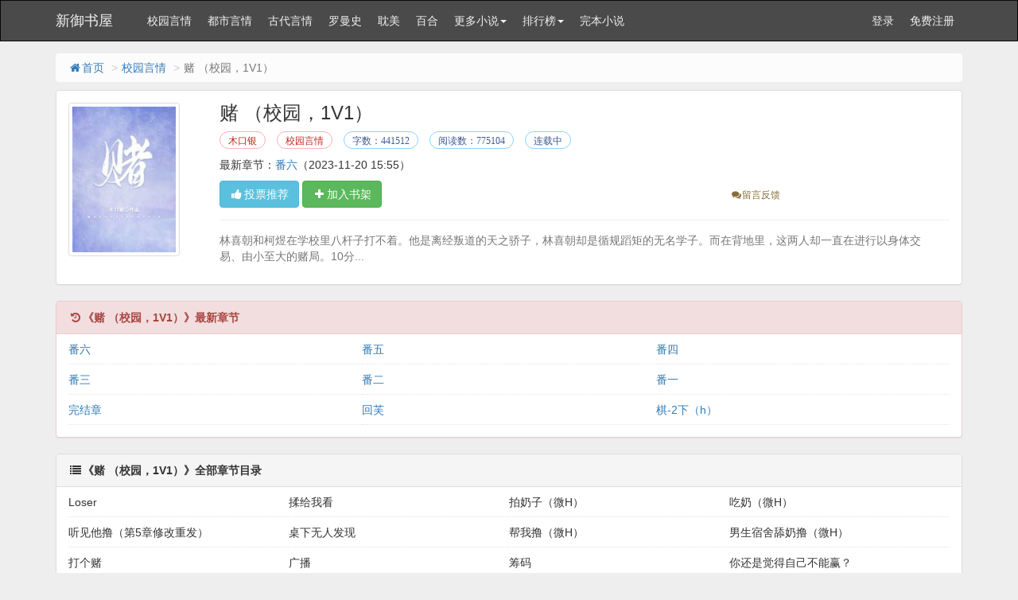

--- FILE ---
content_type: text/html
request_url: https://www.eyushuwu.com/book/1242.html
body_size: 19176
content:
<!DOCTYPE html>
<html>
<head>
<meta http-equiv="Content-Type" content="text/html; charset=gbk" />
<title>赌 （校园，1V1）(木口银)最新章节 全文阅读 无弹窗广告-新御书屋</title>
<link href="https://www.eyushuwu.com/book/1242.html" rel="canonical" />
<meta http-equiv="X-UA-Compatible" content="IE=edge,chrome=1" />
<meta name="renderer" content="webkit" />
<meta name="viewport" content="width=device-width, initial-scale=1.0">
<meta http-equiv="Cache-Control" content="no-transform" />
<meta http-equiv="Cache-Control" content="no-siteapp" />
<meta name="keywords" content="赌 （校园，1V1）,赌 （校园，1V1）最新章节,赌 （校园，1V1）全文阅读,赌 （校园，1V1）无弹窗广告,木口银,校园言情" />
<meta name="description" content="赌 （校园，1V1）是木口银的经典校园言情类作品，赌 （校园，1V1）主要讲述了：林喜朝和柯煜在学校里八杆子打不木口银最新鼎力大作，2025年度必看校园言情。，新御书屋提供赌 （校园，1V1）最新章节全文免费阅读！" />
<meta property="og:type" content="novel" />
<meta property="og:title" content="赌 （校园，1V1）" />
<meta property="og:description" content="林喜朝和柯煜在学校里八杆子打不木口银最新鼎力大作，2021年度必看校园言情。" />
<meta property="og:image" content="https://img.eyushuwu.com/image/1/1242/1242s.jpg" />
<meta property="og:novel:category" content="校园言情" />
<meta property="og:novel:author" content="木口银" />
<meta property="og:novel:book_name" content="赌 （校园，1V1）" />
<meta property="og:novel:read_url" content="https://www.eyushuwu.com/book/1242.html" />
<meta property="og:url" content="https://www.eyushuwu.com/book/1242.html" />
<meta property="og:novel:status" content="连载中" />
<meta property="og:novel:author_link" content="https://www.eyushuwu.com/modules/article/authorarticle.php?author=%C4%BE%BF%DA%D2%F8" />
<meta property="og:novel:update_time" content='2023-11-20 15:55' />
<meta property="og:novel:latest_chapter_name" content="番六" />
<meta property="og:novel:latest_chapter_url" content="https://www.eyushuwu.com/book/1242/16407580.html" />
<link href="/novel/css/bootstrap.min.css" rel="stylesheet" />
<link href="/novel/css/font-awesome.min.css" rel="stylesheet" />
<link href="/novel/css/site.css" rel="stylesheet" />
<link rel="apple-touch-icon-precomposed" href="/novel/images/apple-touch-icon-precomposed.png">
<meta name="apple-mobile-web-app-title" content="赌 （校园，1V1）">
<script src="/novel/js/jquery191.min.js"></script>
<script src="/novel/js/bootstrap.min.js"></script>
<script src="/novel/js/dialog.js" type="text/javascript"></script>
<!--[if lt IE 9]><script src="/novel/js/respond.min.js"></script><![endif]-->
<script src="/novel/js/book.js" type="text/javascript"></script>
<script src="/novel/js/profit.js" type="text/javascript"></script>
	<script src="/m.js" type="text/javascript"></script>
<script type="text/javascript">uaredirect("https://m.eyushuwu.com/1/1242/");</script>
</head>
<body>
<div class="navbar navbar-inverse" id="header">
  <div class="container">
    <div class="navbar-header">
      <button class="navbar-toggle collapsed" type="button" data-toggle="collapse" data-target=".bs-navbar-collapse"><span class="icon-bar"></span><span class="icon-bar"></span><span class="icon-bar"></span></button>
      <a href="https://www.eyushuwu.com" class="navbar-brand logo" title="新御书屋">新御书屋</a></div>
    <nav class="collapse navbar-collapse bs-navbar-collapse" role="navigation" id="nav-header">
      <ul class="nav navbar-nav">
        <li><a href="/list/1.html" title="校园言情">校园言情</a></li>
        <li><a href="/list/2.html" title="都市言情">都市言情</a></li>
        <li><a href="/list/3.html" title="古代言情">古代言情</a></li>
        <li><a href="/list/4.html" title="罗曼史">罗曼史</a></li>
		 <li><a href="/list/5.html" title="耽美">耽美</a></li>
        <li><a href="/list/6.html" title="百合">百合</a></li>
		
		 
		 <li class="dropdown"><a class="dropdown-toggle" href="javascript:;" data-toggle="dropdown">更多小说<span class="caret"></span></a>
          <ul class="dropdown-menu" role="menu">
            <li><a href="/list/7.html" title="同人">同人</a></li>
        <li><a href="/list/8.html" title="奇幻玄幻">奇幻玄幻</a></li>
        <li><a href="/list/9.html" title="网游竞技">网游竞技</a></li>
        <li><a href="/list/10.html" title="科幻异能">科幻异能</a></li>
		 <li><a href="/list/11.html" title="恐怖灵异">恐怖灵异</a></li>
        <li><a href="/list/12.html" title="惊悚推理">惊悚推理</a></li>

		        <li><a href="/list/13.html" title="武侠仙侠">武侠仙侠</a></li>
        <li><a href="/list/14.html" title="历史军事">历史军事</a></li>
		 <li><a href="/list/15.html" title="穿越重生">穿越重生</a></li>
        <li><a href="/list/16.html" title="综合其它">综合其它</a></li>
          </ul>
        </li>


        <li class="dropdown"><a class="dropdown-toggle" href="javascript:;" data-toggle="dropdown">排行榜<span class="caret"></span></a>
          <ul class="dropdown-menu" role="menu">
            <li><a href="/top/allvisit/" title="点击总榜">点击总榜</a></li>
            <li><a href="/top/allvote/" title="推荐总榜">推荐总榜</a></li>
            <li><a href="/top/monthvisit/" title="点击月榜">点击月榜</a></li>
            <li><a href="/top/monthvote/" title="推荐月榜">推荐月榜</a></li>
            <li><a href="/top/weekvisit/" title="周排行榜">周排行榜</a></li>
            <li><a href="/top/weekvote/" title="周推荐榜">周推荐榜</a></li>
            <li><a href="/top/goodnum/" title="总收藏榜">总收藏榜</a></li>
            <li><a href="/top/toptime/" title="本站推荐">本站推荐</a></li>
            <li><a href="/top/size/" title="字数排行">字数排行</a></li>
            <li><a href="/top/lastupdate/" title="最近更新">最近更新</a></li>
            <li><a href="/top/postdate/" title="最新入库">最新入库</a></li>
          </ul>
        </li>
        <li><a href="https://www.po18to.com" target="_blank" title="完本小说">完本小说</a></li>
      </ul>
      <ul class="nav navbar-nav navbar-right">
        <script>login();</script>
      </ul>
    </nav>
  </div>
</div>
<div class="container body-content">
  <ol class="breadcrumb hidden-xs">
    <li><a href="https://www.eyushuwu.com" title="新御书屋"><i class="fa fa-home fa-fw"></i>首页</a></li>
    <li><a href="/list/1.html" target="_blank" title="校园言情">校园言情</a></li>
    <li class="active">赌 （校园，1V1）</li> 



  </ol>
  <script type="text/javascript">_ad_top();</script>
  <div class="panel panel-default">
    <div class="panel-body">
      <div class="row">
        <div class="col-md-2 col-xs-4 hidden-xs"><img class="img-thumbnail" alt="赌 （校园，1V1）" src="https://img.eyushuwu.com/image/1/1242/1242s.jpg" title="赌 （校园，1V1）" onerror="this.src='/modules/article/images/nocover.jpg';" width="140" height="180" /></div>
        <div class="col-md-10">
          <h1 class="bookTitle">赌 （校园，1V1）</h1>
          <p class="booktag"> <a class="red" href="https://www.eyushuwu.com/modules/article/authorarticle.php?author=%C4%BE%BF%DA%D2%F8" target="_blank" title="作者：木口银">木口银</a> <a class="red" href="/list/1.html" target="_blank" title="校园言情">校园言情</a> <span class="blue">字数：441512</span> <span class="blue">阅读数：775104</span> <span class="blue">连载中</span> </p>
          <p> 最新章节：<a href="/book/1242/16407580.html" title="番六">番六</a><span class="hidden-xs">（2023-11-20 15:55）</span> </p>
          <p class="visible-xs">更新时间：2023-11-20 15:55</p>
          <div class="row"> <span class="col-md-8">
            <button class="btn btn-info" onclick="BookVote('1242');" type="button"><i class="fa fa-thumbs-up fa-fw"></i>投票推荐</button>
            <button class="btn btn-success" onclick="BookCaseAdd('1242');" type="button"><i class="fa fa-plus fa-fw"></i>加入书架</button>
            </span> <span class="col-md-4 col-xs-12 mt10 fs-12">  <a class="errorlink text-warning ml10" href="javascript:void(0);" target="_blank" rel="nofollow"><i class="fa fa-comments fa-fw"></i>留言反馈</a> </span>
            <div class="clear"></div>
          </div>
          <hr />
          <p class="text-muted" id="bookIntro" style=""> <img class="img-thumbnail pull-left visible-xs" style="margin:0 5px 0 0" alt="赌 （校园，1V1）" src="https://img.eyushuwu.com/image/1/1242/1242s.jpg" title="赌 （校园，1V1）" onerror="this.src='/modules/article/images/nocover.jpg';" width="80" height="120" /> 林喜朝和柯煜在学校里八杆子打不着。他是离经叛道的天之骄子，林喜朝却是循规蹈矩的无名学子。而在背地里，这两人却一直在进行以身体交易、由小至大的赌局。10分...</p>
        </div>
        <div class="clear"></div>
      </div>
      <script type="text/javascript">_ad_bottom();</script> 
    </div>
  </div>
  <div class="panel panel-danger">
    <div class="panel-heading"><i class="fa fa-history fa-fw"></i><strong>《赌 （校园，1V1）》最新章节</strong></div>
    <dl class="panel-body panel-chapterlist">
     
      <dd class="col-md-4"><a href="/book/1242/16407580.html">番六</a></dd>
      
      <dd class="col-md-4"><a href="/book/1242/16407578.html">番五</a></dd>
      
      <dd class="col-md-4"><a href="/book/1242/16379522.html">番四</a></dd>
      
      <dd class="col-md-4"><a href="/book/1242/16379521.html">番三</a></dd>
      
      <dd class="col-md-4"><a href="/book/1242/16379520.html">番二</a></dd>
      
      <dd class="col-md-4"><a href="/book/1242/16379519.html">番一</a></dd>
      
      <dd class="col-md-4"><a href="/book/1242/16204410.html">完结章</a></dd>
      
      <dd class="col-md-4"><a href="/book/1242/16204409.html">回芙</a></dd>
      
      <dd class="col-md-4"><a href="/book/1242/16200756.html">棋-2下（h）</a></dd>
      
      <dd class="col-md-12 visible-xs"><a href="javascript:;" id="btn-All"><span class="text-danger">查看全部章节<i class="fa fa-angle-double-right fa-fw"></i></span></a></dd>
    </dl>
  </div>
  <div class="panel panel-default" id="list-chapterAll">
    <div class="panel-heading"><i class="fa fa-list fa-fw"></i><strong>《赌 （校园，1V1）》全部章节目录</strong></div>
    <dl class="panel-body panel-chapterlist">      
		
		
			<dd class="col-md-3">Loser</a></dd>
			<dd class="col-md-3">揉给我看</a></dd>
			<dd class="col-md-3">拍奶子（微H）</a></dd>
			
		  
		
		
			<dd class="col-md-3">吃奶（微H）</a></dd>
			<dd class="col-md-3">听见他撸（第5章修改重发）</a></dd>
			<dd class="col-md-3">桌下无人发现</a></dd>
			
		  
		
		
			<dd class="col-md-3">帮我撸（微H）</a></dd>
			<dd class="col-md-3">男生宿舍舔奶撸（微H）</a></dd>
			<dd class="col-md-3">打个赌</a></dd>
			
		  
		
		
			<dd class="col-md-3">广播</a></dd>
			<dd class="col-md-3">筹码</a></dd>
			<dd class="col-md-3">你还是觉得自己不能赢？</a></dd>
			
		  
		
		
			<dd class="col-md-3">另一面</a></dd>
			<dd class="col-md-3">揉逼（微H）</a></dd>
			<dd class="col-md-3">舔穴（微H）</a></dd>
			
		  
		
		
			<dd class="col-md-3">我只是蹭下微H</a></dd>
			<dd class="col-md-3">奶茶</a></dd>
			<dd class="col-md-3">不理</a></dd>
			
		  
		
		
			<dd class="col-md-3">感受下我的心情微微H</a></dd>
			<dd class="col-md-3">算算账微H</a></dd>
			<dd class="col-md-3">讨论</a></dd>
			
		  
		
		
			<dd class="col-md-3">间隙</a></dd>
			<dd class="col-md-3">游戏</a></dd>
			<dd class="col-md-3">我们要继续赌</a></dd>
			
		  
		
		
			<dd class="col-md-3">你怎么帮我拿第一</a></dd>
			<dd class="col-md-3">记住微H</a></dd>
			<dd class="col-md-3">打扰一下</a></dd>
			
		  
		
		
			<dd class="col-md-3">训练营</a></dd>
			<dd class="col-md-3">回到从前</a></dd>
			<dd class="col-md-3">结果</a></dd>
			
		  
		
		
			<dd class="col-md-3">一些为什么</a></dd>
			<dd class="col-md-3">缓过劲?微微H</a></dd>
			<dd class="col-md-3">浴室微H</a></dd>
			
		  
		
		
			<dd class="col-md-3">兑赌微H</a></dd>
			<dd class="col-md-3">做爱H</a></dd>
			<dd class="col-md-3">没结束H</a></dd>
			
		  
		
		
			<dd class="col-md-3">生日趴</a></dd>
			<dd class="col-md-3">忍</a></dd>
			<dd class="col-md-3">金榜</a></dd>
			
		  
		
		
			<dd class="col-md-3">房间H</a></dd>
			<dd class="col-md-3">秋游</a></dd>
			<dd class="col-md-3">加微信</a></dd>
			
		  
		
		
			<dd class="col-md-3">方旭</a></dd>
			<dd class="col-md-3">处理</a></dd>
			<dd class="col-md-3">项圈微H无SM情节，可看</a></dd>
			
		  
		
		
			<dd class="col-md-3">摘H</a></dd>
			<dd class="col-md-3">心软</a></dd>
			<dd class="col-md-3">气味</a></dd>
			
		  
		
		
			<dd class="col-md-3">视频</a></dd>
			<dd class="col-md-3">挑明</a></dd>
			<dd class="col-md-3">转回</a></dd>
			
		  
		
		
			<dd class="col-md-3">男宿微h</a></dd>
			<dd class="col-md-3">d10-1微h</a></dd>
			<dd class="col-md-3">d10-2h</a></dd>
			
		  
		
		
			<dd class="col-md-3">还想跟我分手吗？</a></dd>
			<dd class="col-md-3">beef</a></dd>
			<dd class="col-md-3">奖励</a></dd>
			
		  
		
		
			<dd class="col-md-3">剧本杀</a></dd>
			<dd class="col-md-3">咬</a></dd>
			<dd class="col-md-3">理解</a></dd>
			
		  
		
		
			<dd class="col-md-3">发现</a></dd>
			<dd class="col-md-3">点灯仪式</a></dd>
			<dd class="col-md-3">论坛</a></dd>
			
		  
		
		
			<dd class="col-md-3">处罚</a></dd>
			<dd class="col-md-3">发现</a></dd>
			<dd class="col-md-3">再等等</a></dd>
			
		  
		
		
			<dd class="col-md-3">倒计时</a></dd>
			<dd class="col-md-3">点灯当天</a></dd>
			<dd class="col-md-3">我想要的结果</a></dd>
			
		  
		
		
			<dd class="col-md-3">Bye-byeDarling</a></dd>
			<dd class="col-md-3">结局</a></dd>
			<dd class="col-md-3">开始</a></dd>
			
		  
		
		
			<dd class="col-md-3">触</a></dd>
			<dd class="col-md-3">号角</a></dd>
			<dd class="col-md-3">再等等</a></dd>
			
		  
		
		
			<dd class="col-md-3">记忆</a></dd>
			<dd class="col-md-3">聚餐（上半章）</a></dd>
			<dd class="col-md-3">聚餐下半章（微h）</a></dd>
			
		  
		
		
			<dd class="col-md-3">诱（微h）</a></dd>
			<dd class="col-md-3">诱（下h）</a></dd>
			<dd class="col-md-3">失守h</a></dd>
			
		  
		
		
			<dd class="col-md-3">类型h</a></dd>
			<dd class="col-md-3">坦白</a></dd>
			<dd class="col-md-3">破坏者「Рo1⒏red」</a></dd>
			
		  
		
		
			<dd class="col-md-3">介意</a></dd>
			<dd class="col-md-3">牌局</a></dd>
			<dd class="col-md-3">释怀</a></dd>
			
		  
		
		
			<dd class="col-md-3">日出</a></dd>
			<dd class="col-md-3">更新</a></dd>
			<dd class="col-md-3">磨（微h）</a></dd>
			
		  
		
		
			<dd class="col-md-3">做（h）</a></dd>
			<dd class="col-md-3">类型论</a></dd>
			<dd class="col-md-3">球赛</a></dd>
			
		  
		
		
			<dd class="col-md-3">酒吧</a></dd>
			<dd class="col-md-3">棋-1（微h）</a></dd>
			<dd class="col-md-3">棋-2上（口戏）</a></dd>
			
		  
		
		
			<dd class="col-md-3">棋-2下（h）</a></dd>
			<dd class="col-md-3">回芙</a></dd>
			<dd class="col-md-3">完结章</a></dd>
			
		  
		
		
			<dd class="col-md-3">番一</a></dd>
			<dd class="col-md-3">番二</a></dd>
			<dd class="col-md-3">番三</a></dd>
			
		  
		
		
			<dd class="col-md-3">番四</a></dd>
			<dd class="col-md-3">番五</a></dd>
			<dd class="col-md-3">番六</a></dd>
			
		  
		
      <div class="clear"></div>
    </dl>
  </div>
  <div class="panel panel-default hidden-xs">
    <div class="panel-heading"> <span class="text-muted"><i class="fa fa-fire fa-fw"></i>校园言情推荐阅读</span> </div>
    <div class="panel-body panel-friendlink">
 <a href="https://www.eyushuwu.com/book/72086.html" title="蝉与纸飞机（校园双子1v2h）" target="_blank">蝉与纸飞机（校园双子1v2h）</a> 

 <a href="https://www.eyushuwu.com/book/68389.html" title="如胶似漆（NP 校园高H）" target="_blank">如胶似漆（NP 校园高H）</a> 

 <a href="https://www.eyushuwu.com/book/74037.html" title="两小无猜（校园1v1，高H）" target="_blank">两小无猜（校园1v1，高H）</a> 

 <a href="https://www.eyushuwu.com/book/1242.html" title="赌 （校园，1V1）" target="_blank">赌 （校园，1V1）</a> 

 <a href="https://www.eyushuwu.com/book/68099.html" title="强迫降雪（校园 1v1 强取豪夺）" target="_blank">强迫降雪（校园 1v1 强取豪夺）</a> 

 <a href="https://www.eyushuwu.com/book/64775.html" title="嘘，不要告诉别人（校园np）" target="_blank">嘘，不要告诉别人（校园np）</a> 

 <a href="https://www.eyushuwu.com/book/67877.html" title="惊！我的炮友对象竟是我的课代表【高h】【1v1】" target="_blank">惊！我的炮友对象竟是我的课代表【高h】【1v1】</a> 

 <a href="https://www.eyushuwu.com/book/61757.html" title="渣了纯情男神被干哭了（1v1渣女）" target="_blank">渣了纯情男神被干哭了（1v1渣女）</a> 

 <a href="https://www.eyushuwu.com/book/61065.html" title="怎么都想欺负恶毒女配（NPH）" target="_blank">怎么都想欺负恶毒女配（NPH）</a> 

 <a href="https://www.eyushuwu.com/book/60835.html" title="（高H，多線1v1）在大巴上，被男同學發現的秘密……" target="_blank">（高H，多線1v1）在大巴上，被男同學發現的秘密……</a> 

 <a href="https://www.eyushuwu.com/book/61359.html" title="吃两口又怎么了呢【校园H】" target="_blank">吃两口又怎么了呢【校园H】</a> 

 <a href="https://www.eyushuwu.com/book/960.html" title="岛屿沉眠[校园1V1]" target="_blank">岛屿沉眠[校园1V1]</a> 

 <a href="https://www.eyushuwu.com/book/66241.html" title="烧伤（校园 1v1）" target="_blank">烧伤（校园 1v1）</a> 

 <a href="https://www.eyushuwu.com/book/85236.html" title="合伙人禁止恋爱（校园h 1v1）" target="_blank">合伙人禁止恋爱（校园h 1v1）</a> 

 <a href="https://www.eyushuwu.com/book/3072.html" title="Secret Waiting" target="_blank">Secret Waiting</a> 

 <a href="https://www.eyushuwu.com/book/77312.html" title="欺负一下能在床上哭很久H" target="_blank">欺负一下能在床上哭很久H</a> 

 <a href="https://www.eyushuwu.com/book/85248.html" title="上上籤" target="_blank">上上籤</a> 

 <a href="https://www.eyushuwu.com/book/94208.html" title="原来，我们都不寂寞" target="_blank">原来，我们都不寂寞</a> 

 <a href="https://www.eyushuwu.com/book/62208.html" title="爱，不爱" target="_blank">爱，不爱</a> 

 <a href="https://www.eyushuwu.com/book/64512.html" title="6334" target="_blank">6334</a> 
</div>
  </div>
  <p>《赌 （校园，1V1）》所有内容均来自互联网或网友上传，新御书屋只为原作者木口银的小说进行宣传。欢迎各位书友支持木口银并收藏《赌 （校园，1V1）》最新章节。</p>
  <script>foot();</script> 
</div>
<script>
        ErrorLink('赌 （校园，1V1）');
        readbook('1242');
        bd_push();
        $("#btn-All").on("click",function(){
            $("#list-chapterAll").toggle();
        })
    </script> 
	<div style="display: none;">
<script src="/novel/js/all.js"></script>
</div>
<script>
(function(){
    var bp = document.createElement('script');
    var curProtocol = window.location.protocol.split(':')[0];
    if (curProtocol === 'https') {
        bp.src = 'https://zz.bdstatic.com/linksubmit/push.js';
    }
    else {
        bp.src = 'http://push.zhanzhang.baidu.com/push.js';
    }
    var s = document.getElementsByTagName("script")[0];
    s.parentNode.insertBefore(bp, s);
})();
</script>

</body>
</html>


--- FILE ---
content_type: application/javascript
request_url: https://www.eyushuwu.com/novel/js/book.js
body_size: 9535
content:
var Cookie={get:function(n){var dc="; "+ document.cookie+"; ";var coo=dc.indexOf("; "+ n+"=");if(coo!=-1){var s=dc.substring(coo+ n.length+ 3,dc.length);return unescape(s.substring(0,s.indexOf("; ")));}else{return null;}},set:function(name,value,expires,path,domain,secure){var expDays=expires*24*60*60*3;var expDate=new Date();expDate.setTime(expDate.getTime()+ expDays);var expString=expires?"; expires="+ expDate.toGMTString():"";var pathString="; path="+(path||"/");var domain=domain?"; domain="+ domain:"";document.cookie=name+"="+ escape(value)+ expString+ domain+ pathString+(secure?"; secure":"");},del:function(n){var exp=new Date();exp.setTime(exp.getTime()- 1);var cval=this.get(n);if(cval!=null)document.cookie=n+"="+ cval+";expires="+ exp.toGMTString();}}
function readbook(bookid){$.get("/modules/article/articlevisit.php?id="+ bookid);}
function vote_nomsg(aid){$.get('/modules/article/uservote.php?id='+ aid+'&ajax_request=1');}
function addBookmark(title,url){if(!title){title=document.title}
if(!url){url=window.location.href}
if(window.sidebar){window.sidebar.addPanel(title,url,"");}else if(document.all){window.external.AddFavorite(url,title);}else if(window.opera||window.print){alert('浏览器不支持，请使用Ctrl + D 收藏！');return true;}}
function killErrors(){return true;}
window.onerror=killErrors;var jieqiUserInfo=new Array();jieqiUserInfo['jieqiUserId']=0;jieqiUserInfo['jieqiUserUname']='';jieqiUserInfo['jieqiUserName']='';jieqiUserInfo['jieqiUserGroup']=0;if(document.cookie.indexOf('jieqiUserInfo')>=0){var cookieInfo=get_cookie_value('jieqiUserInfo');start=0;offset=cookieInfo.indexOf(',',start);while(offset>0){tmpval=cookieInfo.substring(start,offset);tmpidx=tmpval.indexOf('=');if(tmpidx>0){tmpname=tmpval.substring(0,tmpidx);tmpval=tmpval.substring(tmpidx+ 1,tmpval.length);jieqiUserInfo[tmpname]=tmpval}
start=offset+ 1;if(offset<cookieInfo.length){offset=cookieInfo.indexOf(',',start);if(offset==-1)offset=cookieInfo.length}else{offset=-1}}}
function get_cookie_value(Name){var search=Name+"=";var returnvalue="";if(document.cookie.length>0){offset=document.cookie.indexOf(search);if(offset!=-1){offset+=search.length;end=document.cookie.indexOf(";",offset);if(end==-1)end=document.cookie.length;returnvalue=unescape(document.cookie.substring(offset,end))}}
return returnvalue}
var isLogin=jieqiUserInfo['jieqiUserId']>0;function login(){if(isLogin){document.writeln("<li><a href=\"\/modules\/article\/bookcase.php\" title='我的书架'><i class='fa fa-book fa-fw'></i>我的书架<\/a></li>")
document.writeln('<li class="dropdown"> <a class="dropdown-toggle" href="javascript:;" data-toggle="dropdown"><i class="fa fa-user fa-fw"></i>'+ unescape(jieqiUserInfo['jieqiUserName_un'])+'<span class="caret"></span></a> <ul class="dropdown-menu" role="menu">');document.writeln("<li><a href=\"\/userdetail.php\" title=\"个人资料\"><i class='fa fa-info fa-fw'></i>个人资料<\/a></li>")
document.writeln("<li><a href=\"\/message.php\" title='站内消息'><i class='fa fa-envelope fa-fw'></i>站内消息<\/a></li>")
document.writeln("<li><a href=\"\/logout.php\" title='退出登录'><i class='fa fa-power-off fa-fw'></i>退出登录<\/a></li>")
document.writeln('</ul></li>');}else{document.writeln("<li><a href=\"\/login.php\">登录</a></li><li><a href=\"\/register.php\">免费注册</a></li>")}}
var isIE=!!window.ActiveXObject;var isIE6=isIE&&!window.XMLHttpRequest;var isIE8=isIE&&!!document.documentMode;var isIE7=isIE&&!isIE6&&!isIE8;function tip_ie7(){if(isIE&&(isIE6||isIE7||isIE8)){document.writeln("<div class=\"tip-browser-upgrade\">");document.writeln("    你正在使用IE低级浏览器，如果你想有更好的阅读体验，<br />强烈建议您立即 <a class=\"blue\" href=\"http://windows.microsoft.com/zh-cn/internet-explorer/download-ie\" target=\"_blank\" rel=\"nofollow\">升级IE浏览器</a> 或者用更快更安全的 <a class=\"blue\" href=\"https://www.google.com/intl/zh-CN/chrome/browser/?hl=zh-CN\" target=\"_blank\" rel=\"nofollow\">谷歌浏览器Chrome</a> 。");document.writeln("</div>");}}
function is_mobile(){var regex_match=/(nokia|iphone|android|motorola|^mot-|softbank|foma|docomo|kddi|up.browser|up.link|htc|dopod|blazer|netfront|helio|hosin|huawei|novarra|CoolPad|webos|techfaith|palmsource|blackberry|alcatel|amoi|ktouch|nexian|samsung|^sam-|s[cg]h|^lge|ericsson|philips|sagem|wellcom|bunjalloo|maui|symbian|smartphone|midp|wap|phone|windows ce|iemobile|^spice|^bird|^zte-|longcos|pantech|gionee|^sie-|portalmmm|jigs browser|hiptop|^benq|haier|^lct|operas*mobi|opera*mini|320x320|240x320|176x220)/i;var u=navigator.userAgent;if(null==u){return true;}
var result=regex_match.exec(u);if(null==result){return false}else{return true}}
function searchBox(){document.writeln("<form action=\'/modules/article/search.php\' target='_blank'><div class=\'input-group\'><input type=\'text\'class=\'form-control\'placeholder=\'请输入您需要搜索的关键字\'id=\'bdcsMain\'name=\'searchkey\'><span class=\'input-group-btn\'><button class=\'btn btn-default\'type=\'submit\'><i class=\'fa fa-search fa-fw\'></i></button></span></div></form>");}
function foot(){var date=new Date();var year=date.getFullYear();document.writeln("<footer>");if(!is_mobile()){document.writeln("<p>本站所有小说为转载作品，所有章节均由网友上传，转载至本站只是为了宣传本书让更多读者欣赏，如有侵权请 <a href=\"/newmessage.php?tosys=1\" style=\"text-decoration: underline;\">联系我们</a>，我们会尽快处理。</p>");}
document.writeln("<p>Copyright  "+year+" <a href=\"https://www.lamei6.com/\">辣妹小说</a>("+location.host+") All Rights Reserved. </p>");document.writeln("</footer>");$("[data-toggle=tooltip]").tooltip();$("[data-toggle=popover]").popover();$("#bookIntroMore").off("click").on("click",function(){var that=$(this);var isExpand=that.data("isExpand");var expandHtml='展开<i class="fa fa-angle-double-down fa-fw"></i>';var shrinkHtml='收起<i class="fa fa-angle-double-up fa-fw"></i>';var normalHeight=200;function setNormal(){that.html(expandHtml);$("#bookIntro").height(normalHeight);that.data("isExpand","no");}
function setExpand(){that.html(shrinkHtml);$("#bookIntro").height("auto");that.data("isExpand","yes");}
isExpand=="yes"?setNormal():setExpand();});backToTop();tj();if(is_mobile()){_BottomAll();}}
function ErrorLink(articlename){var error_url='/newmessage.php?tosys=1&title=《'+ articlename+'》催更报错&content='+ location.href;$("#errorlink,.errorlink").attr('href',error_url);}
function ReadKeyEvent(){var index_page=$("#linkIndex").attr("href");var prev_page=$("#linkPrev").attr("href");var next_page=$("#linkNext").attr("href");function jumpPage(){var event=document.all?window.event:arguments[0];if(event.keyCode==37)document.location=prev_page;if(event.keyCode==39)document.location=next_page;if(event.keyCode==13)document.location=index_page;}
document.onkeydown=jumpPage;}
function showMsg(msg){isLogin=isLogin&&msg.indexOf("您需要登录")<=0;if(!isLogin){if(is_mobile()){if(confirm("对不起，您需要登录才能使用本功能！点击确定立即登录。")){window.location.href="/login.php?jumpurl="+location.href;}}else{var loginConfirmBox=dialog.normal({id:"-dialog-confirm",title:"<i class='fa fa-exclamation-triangle fa-fw text-warning'></i>未登录提示",html:"对不起，您需要登录才能使用本功能！点击确定立即登录。",button:2,callback:function(){window.location.href="/login.php?jumpurl="+location.href;}});loginConfirmBox.show();}
return false;}
if(is_mobile()){alert(msg.replace(/<br[^<>]*>/g,'\n'));}else{dialog.alert(msg);}}
function BookVote(article_id){$.get('/modules/article/uservote.php?id='+ article_id+'&ajax_request=1',function(data){showMsg(data);});}
function BookCaseAdd(article_id){var url='/modules/article/addbookcase.php?bid='+ article_id+'&ajax_request=1';$.get(url,function(res){showMsg(res);});}
function BookCaseMark(article_id,chapter_id){var url='/modules/article/addbookcase.php?bid='+ article_id+'&cid='+ chapter_id+'&ajax_request=1';$.get(url,function(res){showMsg(res);});}
function backToTop(){document.writeln("<div class=\"back-to-top\" id=\"back-to-top\" title='返回顶部'><i class='fa fa-chevron-up'></i></div>");var left=($(document).width()- $(".body-content").width())/ 2 + $(".body-content").width() + 10;
if(is_mobile()){$("#back-to-top").css({right:10,bottom:"30%"});}else{$("#back-to-top").css({left:left});}
$(window).resize(function(){if($(document).width()- $(".body-content").width()<100){$("#back-to-top").hide();}else{$("#back-to-top").show();var left=($(document).width()- $(".body-content").width())/ 2 + $(".body-content").width() + 10;
if(is_mobile()){$("#back-to-top").css({right:10,bottom:"30%"});}else{$("#back-to-top").css({left:left});}}});var isie6=window.XMLHttpRequest?false:true;function newtoponload(){var c=$("#back-to-top");function b(){var a=document.documentElement.scrollTop||window.pageYOffset||document.body.scrollTop;if(a>100){if(isie6){c.hide();clearTimeout(window.show);window.show=setTimeout(function(){var d=document.documentElement.scrollTop||window.pageYOffset||document.body.scrollTop;if(d>0){c.fadeIn(100);}},300)}else{c.fadeIn(100);}}else{c.fadeOut(100);}}
if(isie6){c.style.position="absolute"}
window.onscroll=b;b()}
if(window.attachEvent){window.attachEvent("onload",newtoponload)}else{window.addEventListener("load",newtoponload,false)}
document.getElementById("back-to-top").onclick=function(){window.scrollTo(0,0)};}

function bd_push(){var bp=document.createElement('script');bp.src='//push.zhanzhang.baidu.com/push.js';var s=document.getElementsByTagName("script")[0];s.parentNode.insertBefore(bp,s);}
function zn(){}
function tj(){}
